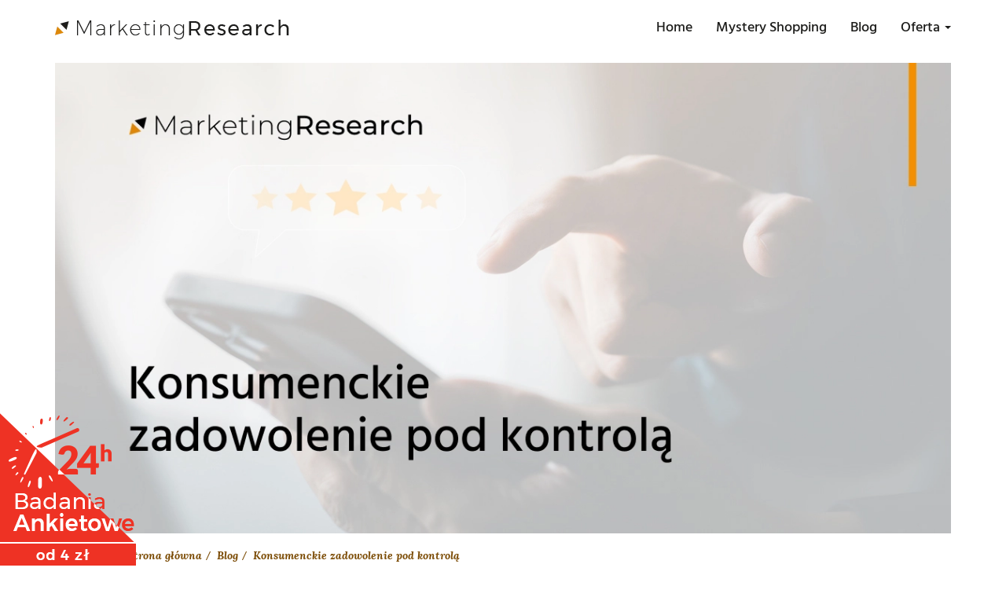

--- FILE ---
content_type: text/css
request_url: https://www.marketing-research.pl/webroot/front/fontello/css/fontello.css?t=1597588396
body_size: 342
content:
@font-face{font-display:swap;font-family:'fontello';src:url('/webroot/front/fontello/font/fontello.eot?46280521');src:url('/webroot/front/fontello/font/fontello.eot?46280521#iefix') format('embedded-opentype'),url('/webroot/front/fontello/font/fontello.woff2?46280521') format('woff2'),url('/webroot/front/fontello/font/fontello.woff?46280521') format('woff'),url('/webroot/front/fontello/font/fontello.ttf?46280521') format('truetype'),url('/webroot/front/fontello/font/fontello.svg?46280521#fontello') format('svg');font-weight:normal;font-style:normal}[class^="icon-"]:before,[class*=" icon-"]:before{font-family:"fontello";font-style:normal;font-weight:normal;speak:never;display:inline-block;text-decoration:inherit;width:1em;margin-right:.2em;text-align:center;font-variant:normal;text-transform:none;line-height:1em;margin-left:.2em;-webkit-font-smoothing:antialiased;-moz-osx-font-smoothing:grayscale}.icon-ok-circled2:before{content:'\e800'}.icon-left-open:before{content:'\e802'}.icon-right-open:before{content:'\e803'}.icon-calendar:before{content:'\e806'}.icon-facebook:before{content:'\f09a'}.icon-gplus:before{content:'\f0d5'}.icon-linkedin:before{content:'\f0e1'}